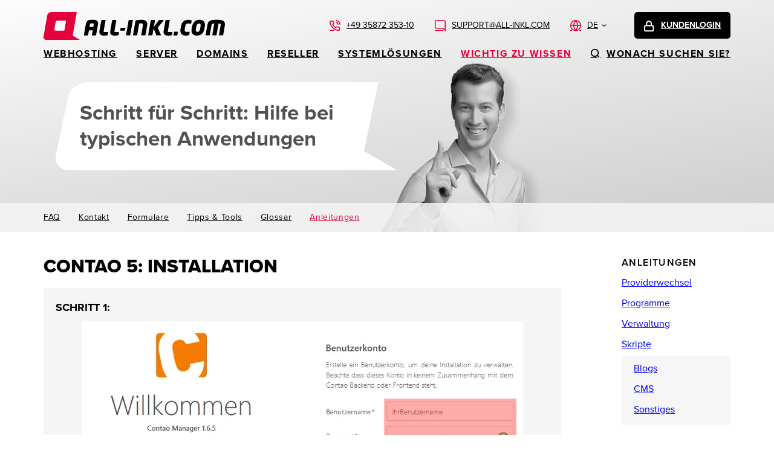

--- FILE ---
content_type: text/html; charset=UTF-8
request_url: https://all-inkl.com/wichtig/anleitungen/skripte/cms/contao-5/installation_542.html
body_size: 8153
content:
<!DOCTYPE html>
<html xmlns="http://www.w3.org/1999/xhtml" xml:lang="de" lang="de" prefix="og: https://ogp.me/ns#">
<head>
    <meta http-equiv="Content-Type" content="text/html; charset=UTF-8">
    <meta name="viewport" content="width=device-width, initial-scale=1.0">
    <title>Anleitungen, Skripte, CMS, Contao 5: Installation</title>
    <link rel="stylesheet" type="text/css" media="all" href="https://all-inkl.com/43f9557bb4835/css/fonts.css">
    <link rel="stylesheet" type="text/css" media="all" href="https://all-inkl.com/43f9557bb4835/css2/d07e59c928298ed6fcb83c008ebeeb0c.1765977613.css">
    <link rel="stylesheet" type="text/css" media="all" href="https://all-inkl.com/43f9557bb4835/css2/gp/wichtig.css">
    <link rel="stylesheet" href="https://all-inkl.com/43f9557bb4835/css/print.css"  type="text/css" media="print">
    <link rel="apple-touch-icon" sizes="180x180" href="https://all-inkl.com/images/apple-touch-icon.png" />
    <link rel="icon" type="image/png" sizes="32x32" href="https://all-inkl.com/images/favicon-32x32.png" />
    <link rel="icon" type="image/png" sizes="16x16" href="https://all-inkl.com/images/favicon-16x16.png" />
    <link rel="icon" href="https://all-inkl.com/images/favicon.svg"/>
    <link rel="shortcut icon" type="image/x-icon" href="https://all-inkl.com/favicon.ico">
    <meta name="theme-color" content="#ffffff">
    <link rel="canonical" href="https://all-inkl.com/wichtig/anleitungen/skripte/cms/contao-5/installation_542.html">
    <meta name="language" content="de">
    <meta name="description" content="ALL-INKL.COM - Anleitungen, Skripte, CMS, Contao 5: Installation">
    <meta name="robots" content="index, follow, noodp">
    <meta name="revisit-after" content="5 days">
    <meta name="page-topic" content="Webhosting,ISP">
    <meta name="audience" content="Alle">
    <meta name="author" content="René M&uuml;nnich">
    <meta name="publisher" content="ALL-INKL.COM - Neue Medien M&uuml;nnich">
    <meta name="copyright" content="ALL-INKL.COM Neue Medien M&uuml;nnich">
    <meta name="classification" content="Internet, Webhosting">
    <meta name="organization" content="ALL-INKL.COM - Neue Medien M&uuml;nnich">
    <meta name="allinkl-cf" content="c2VrPXdpY2h0aWcmb3Blbj1hbmxlaXR1bmdlbiZyZXc9ZmFx">
    <meta name="google-site-verification" content="1TDAbhHjJzwHUTjsYxG-eyut_aiX8ILMXjV3eNsD_U8">
    <meta property="og:title" content="Anleitungen, Skripte, CMS, Contao 5: Installation">
    <meta property="og:description" content="ALL-INKL.COM - Anleitungen, Skripte, CMS, Contao 5: Installation">
    <meta property="og:url" content="https://all-inkl.com/wichtig/anleitungen/skripte/cms/contao-5/installation_542.html">
    <meta property="og:image" content="https://all-inkl.com/images/all-inkl-logo.svg">    <script type='application/ld+json' nonce="3314004211">
    {
    "@context": "https://schema.org",
    "@type": "Organization",
    "url": "https://all-inkl.com",
    "logo": "https://all-inkl.com/images/all-inkl-logo.svg",
    "name": "Anleitungen, Skripte, CMS, Contao 5: Installation",
    "description": "ALL-INKL.COM - Anleitungen, Skripte, CMS, Contao 5: Installation",
    "address":{
    "@type": "PostalAddress",
    "streetAddress": "Hauptstraße 68",
    "addressLocality": "Friedersdorf",
    "addressCountry": "DE",
    "addressRegion": "Sachsen",
    "postalCode": "02742"
    },
    "contactPoint":{"@type": "ContactPoint",
    "telephone": "+49 35872 353-10"
    }
    }
</script><script nonce="3314004211">window.q=[];window.$=function(f){q.push(f)}</script>
</head>
<body><a href="#main-content" class="skip-link" rel="nofollow" tabindex="0">Zum Inhalt springen</a>
    <div id="page-wrapper"><!--lang--><header class="page-header" id="page-header">
    <ul class="header-nav">
        <li><a href="https://all-inkl.com/" title="all-inkl.com" class="logo-link">ALL-INKL.COM - Webhosting für Domains, Webspace und Server<svg xmlns="http://www.w3.org/2000/svg" width="300" height="46" viewBox="0 0 300 46">
                <g id="allinkl-logo" transform="translate(0 0)">
                    <path d="M299.99,20.25c0-6.11-4.32-7.48-12.99-7.48-9.59,0-14.63.34-16.21,9.3l-2.78,15.86c-.06.31.14.61.45.68.04,0,.09,0,.13,0h5.58c.39-.02.72-.3.79-.69l2.64-15.17c.62-3.5,1.51-3.81,4.8-3.81l-3.32,18.99c-.08.29.1.59.39.67.05,0,.1.02.15.02h5.62c.4,0,.74-.3.82-.69l3.32-18.99c2.67,0,3.63.31,3.63,2.1-.01.58-.08,1.15-.21,1.72l-2.64,15.17c-.09.28.06.57.34.66.06.02.12.03.17.02h5.58c.41,0,.75-.29.85-.69l2.54-14.49c.19-1.05.3-2.12.31-3.19M266.95,21.21c0-5.94-4.05-8.44-8.81-8.44-5.93,0-10.9,2.64-12.51,11.33l-.65,3.53c-.17.92-.26,1.85-.27,2.78,0,5.8,3.98,8.51,8.81,8.51,6.37,0,10.96-2.95,12.5-11.29l.65-3.53c.19-.95.28-1.92.28-2.89M259.85,21.97c-.02.72-.1,1.43-.24,2.13l-.65,3.53c-.68,3.67-1.95,5.15-4.35,5.15-1.85,0-2.81-.89-2.81-3.02.02-.71.1-1.43.24-2.13l.65-3.53c.68-3.68,1.95-5.19,4.35-5.19,1.85,0,2.81.93,2.81,3.06M245.01,14.01c0-.34-.27-.45-.65-.58-1.53-.46-3.13-.68-4.73-.65-6.48,0-10.9,2.68-12.47,11.33l-.65,3.53c-.17.92-.26,1.85-.28,2.78,0,5.67,3.8,8.51,8.91,8.51,1.64.03,3.28-.18,4.87-.62.58-.17.79-.31.86-.75l.79-4.39c0-.52-.17-.65-.51-.65-1.64.19-3.28.29-4.93.31-1.51,0-2.85-.52-2.85-3.09,0-.7.08-1.4.21-2.09l.65-3.53c.82-4.53,2.57-5.19,4.42-5.19,1.59.02,3.18.12,4.76.31.39.06.76-.22.82-.61v-.04l.79-4.39v-.19ZM222.17,33.06c0-.31-.22-.57-.53-.58h-5.02c-.41,0-.75.29-.85.69l-.82,4.77c0,.44.24.69.58.69h4.97c.4,0,.75-.29.85-.69l.82-4.77v-.1h0ZM213.12,33.54c0-.31-.23-.57-.53-.58h-5.6c-.99,0-1.41-.27-1.41-1.06,0-.22.03-.44.07-.65l3.05-17.44c0-.44-.2-.69-.55-.69h-5.58c-.41.01-.76.29-.86.69l-3.05,17.44c-.1.59-.16,1.18-.17,1.78,0,4.64,3.8,5.9,7.68,5.9,1.81,0,3.62-.13,5.41-.41.39,0,.73-.3.79-.69l.75-4.18v-.1h0ZM198.73,13.42c0-.21-.13-.31-.41-.31h-6.75c-.36.03-.68.24-.85.55l-8.29,10.81,1.89-10.71c0-.44-.24-.65-.59-.65h-5.58c-.39,0-.73.27-.82.65l-4.25,24.17c0,.44.24.69.59.69h5.58c.4-.02.73-.3.82-.69l1.92-11.12,4.36,11.23c.1.31.21.58.62.58h6.71c.27.03.51-.16.54-.42v-.06c0-.08-.03-.16-.07-.24l-5.28-12.09,9.66-11.94c.11-.13.18-.28.21-.45M171.53,19.98c0-5.49-3.7-7.21-9.7-7.21-1.47,0-5.72.31-7.54.58-1.65.24-2.23.65-2.54,2.5l-3.87,22.08c0,.44.21.69.55.69h5.62c.4,0,.74-.3.82-.69l3.32-19.02c1.09-.13,2.19-.18,3.29-.17,1.99,0,2.95.41,2.95,2.3-.02.58-.07,1.15-.17,1.72l-2.64,15.17c0,.44.17.69.51.69h5.65c.4,0,.74-.3.82-.69l2.64-15.17c.17-.92.26-1.85.27-2.78M147.1,13.11h-5.62c-.38,0-.71.28-.79.65l-4.25,24.17c-.08.29.09.59.38.67.05,0,.11.02.16.02h5.62c.41.03.78-.27.82-.69l4.25-24.17c.07-.28-.09-.57-.37-.64-.07-.02-.14-.02-.21-.01M135.38,26.44c0-.29-.22-.54-.51-.55h-6.68c-.38,0-.71.27-.79.65l-.62,3.5c0,.45.24.65.58.65h6.61c.38,0,.71-.27.79-.65l.62-3.5v-.1ZM124.79,33.54c.01-.31-.23-.57-.53-.58h-5.6c-.99,0-1.4-.27-1.4-1.06,0-.22.03-.44.07-.65l3.05-17.44c0-.44-.2-.69-.55-.69h-5.58c-.41.01-.76.29-.86.69l-3.05,17.44c-.1.59-.16,1.18-.17,1.78,0,4.64,3.8,5.9,7.67,5.9,1.81,0,3.62-.13,5.42-.41.39,0,.73-.3.79-.69l.75-4.18v-.11h0ZM106.91,33.54c.01-.31-.22-.57-.53-.58h-5.6c-1,0-1.41-.27-1.41-1.06,0-.22.03-.43.06-.65l3.05-17.44c0-.44-.2-.69-.54-.69h-5.58c-.41.01-.76.29-.86.69l-3.05,17.44c-.1.59-.16,1.18-.17,1.78,0,4.64,3.8,5.9,7.68,5.9,1.81,0,3.62-.13,5.41-.41.39,0,.73-.3.79-.69l.75-4.18v-.1h0ZM90.19,18.74c0-4.64-3.74-5.97-7.57-5.97h-2.64c-5.86,0-8.98,1.24-10.14,7.83l-3.05,17.34c-.07.34.03.69.55.69h5.62c.41.03.76-.28.79-.68h0l1.34-7.62h6.27l-1.34,7.62c-.09.28.07.57.34.66.06.02.11.03.17.02h5.58c.42.05.8-.24.85-.66v-.03l3.05-17.33c.1-.61.16-1.23.17-1.86M83.12,19.91c0,.23-.03.46-.07.69l-.72,4.05h-6.27l.72-4.05c.24-1.37.75-1.78,2.12-1.78h2.64c1.13,0,1.58.27,1.58,1.1" />
                    <path class="cls-2" d="M60.04,45.99H4.37c-2.3.11-4.26-1.67-4.36-3.98v-1.15L6.17,5.14C6.93,2.2,9.54.1,12.58,0h42.4l-6.68,38.99,11.74,7ZM34.3,30.44l2.74-15.88h-14.65c-1.05.03-1.95.75-2.21,1.77l-2.13,12.33v.4c.04.79.71,1.41,1.51,1.37h-.01s14.75.01,14.75.01Z" fill="#e4003a"/>
                    <path class="cls-1" d="M37.04,14.56l-2.74,15.88h-14.75.01c-.8.03-1.47-.59-1.51-1.38v-.4l2.13-12.33c.26-1.02,1.16-1.74,2.21-1.77h14.65Z" fill="#ffffff"/>
                </g>
            </svg>
        </a></li>
        <li class="header-nav-item" id="header-nav-phone">
            <a href="https://all-inkl.com/kontakt/" class="header-link phone-link" aria-label="Rufen Sie uns an: +49 35872 353-10">+49 35872 353-10</a>
        </li>
        <li class="header-nav-item" id="header-nav-kontakt">
            <a href="https://all-inkl.com/kontakt/" class="header-link contact-link" aria-label="Schreiben Sie uns: support@all-inkl.com">support@all-inkl.com</a>
        </li>
                <li class="header-nav-item" id="header-nav-language">
            <a href="#" class="header-link language-link" tabindex="0">de</a>
                        <div class="language-select default-layout" tabindex="0">
                                <div role="list-item"><a href="https://all-inkl.com/wichtig/anleitungen/skripte/cms/contao-5/installation_542.html">DE</a></div>

                                <div role="list-item"><a href="https://all-inkl.com/en/support/tutorials/scripts#anleitungen_scripts">EN</a></div>

                                <div role="list-item"><a href="https://all-inkl.com/fr/important/guides/">FR</a></div>

                                <div role="list-item"><a href="https://all-inkl.com/nl/tips/handleidingen/">NL</a></div>

                            </div>
        </li>        <li class="header-nav-item header-nav-login" id="header-nav-login">
            <a href="https://all-inkl.com/login/" class="login-link">Kundenlogin</a>
        </li>
        <li class="header-nav-menu">
            <label for="menue-mobile" class="main-nav-link" id="main-nav-link" tabindex="0">Hauptnavigation öffnen</label>
        </li>
    </ul>
    <nav class="page-nav" id="page-nav"><ul class="main-nav"><li><a href="https://all-inkl.com/webhosting/" class="main-nav-item">Webhosting</a>        <div class="nav-layer default-layout">
            <div class="submenue-box">
                <ul class="simple-nav"><li><a href="https://all-inkl.com/webhosting/">Tarifübersicht</a></li><li><a href="https://all-inkl.com/webhosting/paketvergleich/">Paketvergleich</a></li><li><a href="https://all-inkl.com/webhosting/domains/">Zusatzdomains</a></li><li><a href="https://all-inkl.com/webhosting/zusatzdienste/">Aufpreise</a></li><li><a href="https://all-inkl.com/webhosting/test-account/">Test-Account</a></li><li><a href="https://all-inkl.com/webhosting/software-installer/">Software</a></li><li><a href="https://all-inkl.com/webhosting/lets-encrypt-ssl-zertifikate/">SSL-Zertifikate</a></li></ul><div class="sub-teaser">Alles zu unseren Webhosting&minus;Angeboten</div>            </div>
        </div></li><li><a href="https://all-inkl.com/server/" class="main-nav-item">Server</a>        <div class="nav-layer default-layout">
            <div class="submenue-box">
                <ul class="simple-nav"><li><a href="https://all-inkl.com/server/">Tarifübersicht</a></li><li><a href="https://all-inkl.com/server/domains/">Domainpreise</a></li><li><a href="https://all-inkl.com/server/zusatzdienste/">Aufpreise</a></li></ul><div class="sub-teaser">Ihr eigener Server mit ALL&minus;INKL.COM</div>            </div>
        </div></li><li><a href="https://all-inkl.com/domains/" class="main-nav-item">Domains</a>        <div class="nav-layer default-layout">
            <div class="submenue-box">
                <ul class="simple-nav"><li><a href="https://all-inkl.com/domains/">Suchen &amp; Bestellen</a></li><li><a href="https://all-inkl.com/domains/preise/">Domainpreise</a></li><li><a href="https://all-inkl.com/domains/vorteile/">Ihre Vorteile</a></li><li><a href="https://all-inkl.com/domains/domain-umzug/">Domain-Umzug</a></li><li><a href="https://all-inkl.com/domains/neue-domains/">Neue Domains</a></li></ul><div class="sub-teaser">Finden Sie hier die passende Domain</div>            </div>
        </div></li><li><a href="https://all-inkl.com/reseller/" class="main-nav-item">Reseller</a>        <div class="nav-layer default-layout">
            <div class="submenue-box">
                <ul class="simple-nav"><li><a href="https://all-inkl.com/reseller/">Allgemeines</a></li><li><a href="https://all-inkl.com/reseller/tarife/">Tarife</a></li><li><a href="https://all-inkl.com/reseller/domains/">Domainpreise</a></li><li><a href="https://all-inkl.com/reseller/vertraege/">Verträge</a></li><li><a href="https://all-inkl.com/reseller/zusatzdienste/">Aufpreise</a></li></ul><div class="sub-teaser">Ihre Partnerschaft mit ALL&minus;INKL.COM</div>            </div>
        </div></li><li><a href="https://all-inkl.com/systemloesungen/" class="main-nav-item">Systemlösungen</a>        <div class="nav-layer default-layout">
            <div class="submenue-box">
                <ul class="simple-nav"><li><a href="https://all-inkl.com/systemloesungen/">Übersicht</a></li><li><a href="https://all-inkl.com/systemloesungen/vorteile/">Ihre Vorteile</a></li><li><a href="https://all-inkl.com/systemloesungen/produkte/">Produkte</a></li><li><a href="https://all-inkl.com/systemloesungen/angebotsanfrage/">Angebotsanfrage</a></li></ul><div class="sub-teaser">Die richtige Lösung für Ihr Business</div>            </div>
        </div></li><li><a href="https://all-inkl.com/wichtig/" class="main-nav-item main-nav-item-active">WICHTIG ZU WISSEN</a>        <div class="nav-layer default-layout">
            <div class="submenue-box">
                <ul class="simple-nav"><li><a href="https://all-inkl.com/wichtig/">FAQ</a></li><li><a href="https://all-inkl.com/kontakt/">Kontakt</a></li><li><a href="https://all-inkl.com/wichtig/formulare/">Formulare</a></li><li><a href="https://all-inkl.com/wichtig/tools/">Tipps &amp; Tools</a></li><li><a href="https://all-inkl.com/wichtig/glossar/">Glossar</a></li><li><a class="sub-nav-link-active" href="https://all-inkl.com/wichtig/anleitungen/">Anleitungen</a></li></ul><div class="sub-teaser">Hilfe, Lösungen und Service zu unserem Angebot</div>            </div>
        </div></li>    <li><a href="#" class="search-link" id="search-link">Wonach suchen sie?</a></li>
</ul></nav><input id="menue-mobile" type="checkbox" />
<div class="overlay" id="mobile-nav-overlay">
    <ul class="mobile-nav"><li><a href="https://all-inkl.com/webhosting/" class="mobile-nav-item">Webhosting</a>
                <ul class="mobile-nav-sub"><li><a class="mobile-nav-item" href="https://all-inkl.com/webhosting/">Tarifübersicht</a><ul class="mobile-nav-sub"><li><a class="mobile-nav-link-secondary" href="https://all-inkl.com/webhosting/privat/">Privat</a></li><li><a class="mobile-nav-link-secondary" href="https://all-inkl.com/webhosting/privatplus/">PrivatPlus</a></li><li><a class="mobile-nav-link-secondary" href="https://all-inkl.com/webhosting/premium/">Premium</a></li><li><a class="mobile-nav-link-secondary" href="https://all-inkl.com/webhosting/business/">Business</a></li></ul></li><li><a class="mobile-nav-item" href="https://all-inkl.com/webhosting/paketvergleich/">Paketvergleich</a></li><li><a class="mobile-nav-item" href="https://all-inkl.com/webhosting/domains/">Zusatzdomains</a></li><li><a class="mobile-nav-item" href="https://all-inkl.com/webhosting/zusatzdienste/">Aufpreise</a></li><li><a class="mobile-nav-item" href="https://all-inkl.com/webhosting/test-account/">Test-Account</a></li><li><a class="mobile-nav-item" href="https://all-inkl.com/webhosting/software-installer/">Software</a></li><li><a class="mobile-nav-item" href="https://all-inkl.com/webhosting/lets-encrypt-ssl-zertifikate/">SSL-Zertifikate</a></li>
                </ul>            </li><li><a href="https://all-inkl.com/server/" class="mobile-nav-item">Server</a>
                <ul class="mobile-nav-sub"><li><a class="mobile-nav-item" href="https://all-inkl.com/server/">Tarifübersicht</a><ul class="mobile-nav-sub"><li><a class="mobile-nav-link-secondary" href="https://all-inkl.com/server/server_l/">Server L</a></li><li><a class="mobile-nav-link-secondary" href="https://all-inkl.com/server/server_xl/">Server XL</a></li><li><a class="mobile-nav-link-secondary" href="https://all-inkl.com/server/server_xxl/">Server XXL</a></li><li><a class="mobile-nav-link-secondary" href="https://all-inkl.com/server/server_xxxl/">Server XXXL</a></li></ul></li><li><a class="mobile-nav-item" href="https://all-inkl.com/server/domains/">Domainpreise</a></li><li><a class="mobile-nav-item" href="https://all-inkl.com/server/zusatzdienste/">Aufpreise</a></li>
                </ul>            </li><li><a href="https://all-inkl.com/domains/" class="mobile-nav-item">Domains</a>
                <ul class="mobile-nav-sub"><li><a class="mobile-nav-item" href="https://all-inkl.com/domains/">Suchen &amp; Bestellen</a></li><li><a class="mobile-nav-item" href="https://all-inkl.com/domains/preise/">Domainpreise</a></li><li><a class="mobile-nav-item" href="https://all-inkl.com/domains/vorteile/">Ihre Vorteile</a></li><li><a class="mobile-nav-item" href="https://all-inkl.com/domains/domain-umzug/">Domain-Umzug</a></li><li><a class="mobile-nav-item" href="https://all-inkl.com/domains/neue-domains/">Neue Domains</a></li>
                </ul>            </li><li><a href="https://all-inkl.com/reseller/" class="mobile-nav-item">Reseller</a>
                <ul class="mobile-nav-sub"><li><a class="mobile-nav-item" href="https://all-inkl.com/reseller/">Allgemeines</a></li><li><a class="mobile-nav-item" href="https://all-inkl.com/reseller/tarife/">Tarife</a></li><li><a class="mobile-nav-item" href="https://all-inkl.com/reseller/domains/">Domainpreise</a></li><li><a class="mobile-nav-item" href="https://all-inkl.com/reseller/vertraege/">Verträge</a></li><li><a class="mobile-nav-item" href="https://all-inkl.com/reseller/zusatzdienste/">Aufpreise</a></li>
                </ul>            </li><li><a href="https://all-inkl.com/systemloesungen/" class="mobile-nav-item">Systemlösungen</a>
                <ul class="mobile-nav-sub"><li><a class="mobile-nav-item" href="https://all-inkl.com/systemloesungen/">Übersicht</a></li><li><a class="mobile-nav-item" href="https://all-inkl.com/systemloesungen/vorteile/">Ihre Vorteile</a></li><li><a class="mobile-nav-item" href="https://all-inkl.com/systemloesungen/produkte/">Produkte</a></li><li><a class="mobile-nav-item" href="https://all-inkl.com/systemloesungen/angebotsanfrage/">Angebotsanfrage</a></li>
                </ul>            </li><li><a href="https://all-inkl.com/wichtig/" class="mobile-nav-item active">WICHTIG ZU WISSEN</a>
                <ul class="mobile-nav-sub mobile-nav-sub-opened"><li><a class="mobile-nav-item" href="https://all-inkl.com/wichtig/">FAQ</a></li><li><a class="mobile-nav-item" href="https://all-inkl.com/kontakt/">Kontakt</a></li><li><a class="mobile-nav-item" href="https://all-inkl.com/wichtig/formulare/">Formulare</a></li><li><a class="mobile-nav-item" href="https://all-inkl.com/wichtig/tools/">Tipps &amp; Tools</a></li><li><a class="mobile-nav-item" href="https://all-inkl.com/wichtig/glossar/">Glossar</a></li><li><a class="mobile-nav-item active" href="https://all-inkl.com/wichtig/anleitungen/">Anleitungen</a></li>
                </ul>            </li>        <li><a href="#" class="search-link mobile-search-link">Wonach suchen sie?</a></li>
        <li><a href="https://all-inkl.com/login/" class="mobile-login-link" title="Zum Kundenlogin">Kundenlogin</a></li>
    </ul>

    <ul class="mobile-meta-nav">
        <li>
            <a href="https://all-inkl.com/impressum/">Impressum</a>
        </li>
        <li>
            <a href="https://all-inkl.com/datenschutzinformationen/">Datenschutzinformationen</a>
        </li>
    </ul>

    <ul class="mobile-contact-nav">
        <li>
            <a href="tel:+493587235310" class="phone-link mobile-nav-phone-link">+49 35872 353-10</a>
        </li>
        <li>
            <a href="https://all-inkl.com/kontakt/" class="contact-link mobile-nav-contact-link">support@all-inkl.com</a>
        </li>
    </ul>
</div></header><div class="stage claim-stage" id="claim-stage-wrapper">
    <div class="container">        <div class="claim-stage-wrapper">
            <div class="claim-stage-bubble">
                Schritt für Schritt: Hilfe bei typischen Anwendungen                <p class="claim-stage-subtitle"></p>
            </div>
            <img src="https://all-inkl.com/images/stages/glossary.webp" alt="Bild: glossary.webp" srcset="/images/stages/glossary.webp 1x, /images/stages/glossary@2x.webp 2x" class="claim-stage-image"  fetchpriority="high">
        </div></div>
</div>

<nav class="sub-nav-wrapper">
    <ul class="sub-nav"><li><a href="https://all-inkl.com/wichtig/" class="sub-nav-link">FAQ</a></li><li><a href="https://all-inkl.com/kontakt/" class="sub-nav-link">Kontakt</a></li><li><a href="https://all-inkl.com/wichtig/formulare/" class="sub-nav-link">Formulare</a></li><li><a href="https://all-inkl.com/wichtig/tools/" class="sub-nav-link">Tipps &amp; Tools</a></li><li><a href="https://all-inkl.com/wichtig/glossar/" class="sub-nav-link">Glossar</a></li><li><a href="https://all-inkl.com/wichtig/anleitungen/" class="sub-nav-link sub-nav-link-active">Anleitungen</a></li></ul>
</nav><main class="main-content" id="main-content"><section class="section-white content-with-aside" id="anleitung">
    <div class="content-column">
        <h1 class="guide-title">Contao 5: Installation</h1><div class="guide-step"><h2>Schritt 1:</h2><div class="guide-img"><img src="https://all-inkl.com/images/anleitungen/14808_de.webp" width="730" height="512" alt="Contao 5 - Installation, Bild 1"></div><div>
	Wenn Sie die <a class="ext-link" href="https://all-inkl.com/wichtig/anleitungen/skripte/cms/contao-5/vorbereitung_543.html" target="_blank">Anleitung zur Vorbereitung</a> durchgeführt haben, können Sie jetzt die Installation wie folgt aufrufen:</div>
<div>
	 </div>
<div>
	<em>www.ihredomain.de/contao-manager.phar.php</em></div>
<div>
	 </div>
<div>
	Beachten Sie, dass Sie das Verzeichnis <em>public</em>, das Sie per FTP angelegt haben, nicht mit angeben.<br />
	<br />
	Es öffnet sich nun der Contao Manager. Vergeben Sie einen beliebigen Benutzernamen und ein dazugehöriges Passwort. Klicken Sie auf <strong>Benutzerkonto erstellen</strong>, um fortzufahren.</div></div><div class="guide-step"><h2>Schritt 2:</h2><div class="guide-img"><img src="https://all-inkl.com/images/anleitungen/14814_de.webp" width="730" height="652" alt="Contao 5 - Vorbereitung, Bild 2"></div>Nach der Überprüfung klicken Sie auf <strong>Einrichtung</strong>.</div><div class="guide-step"><h2>Schritt 3:</h2><div class="guide-img"><img src="https://all-inkl.com/images/anleitungen/14810_de.webp" width="730" height="489" alt="Contao 5 - Vorbereitung, Bild 3"></div>Klicken Sie auf <strong>Los geht's</strong>.<br /></div><div class="guide-step"><h2>Schritt 4:</h2><div class="guide-img"><img src="https://all-inkl.com/images/anleitungen/14812_de.webp" width="730" height="568" alt="Contao 5 - Vorbereitung, Bild 4"></div>Klicken Sie auf <strong>Weiter</strong>.<br /></div><div class="guide-step"><h2>Schritt 5:</h2><div class="guide-img"><img src="https://all-inkl.com/images/anleitungen/14816_de.webp" width="730" height="611" alt="Contao 5 - Vorbereitung, Bild 5"></div>Wählen Sie die zu installierende Version von Contao aus und klicken Sie auf <strong>Installieren,&nbsp;</strong>um die Installation zu starten.<br /></div><div class="guide-step"><h2>Schritt 6:</h2><div class="guide-img"><img src="https://all-inkl.com/images/anleitungen/14818_de.webp" width="730" height="604" alt="Contao 5 - Vorbereitung, Bild 6"></div>Nach der Installation wird die Datenbank eingerichtet.<br />
<br />
Sie benötigen nun die Zugangsdaten der Datenbank, die Sie im <a class="ext-link" href="https://kas.all-inkl.com" target="_blank">KAS (technische Verwaltung)</a> angelegt haben.<br />
Geben Sie die Zugangsdaten in die passenden Felder ein und wählen Sie als <strong>Serverversion</strong> <em>MariaDB 10.2.7+</em> aus.<br />
<br />
Gehen Sie auf <strong>Speichern</strong>.</div><div class="guide-step"><h2>Schritt 7:</h2><div class="guide-img"><img src="https://all-inkl.com/images/anleitungen/14820_de.webp" width="730" height="466" alt="Contao 5 - Vorbereitung, Bild 7"></div>Um fortzufahren, klicken Sie auf <strong>Datenbank überprüfen</strong>.</div><div class="guide-step"><h2>Schritt 8:</h2><div class="guide-img"><img src="https://all-inkl.com/images/anleitungen/14822_de.webp" width="730" height="643" alt="Contao 5 - Vorbereitung, Bild 8"></div>Klicken Sie auf <strong>Ausführen.</strong><br /></div><div class="guide-step"><h2>Schritt 9:</h2><div class="guide-img"><img src="https://all-inkl.com/images/anleitungen/14804_de.webp" width="730" height="638" alt="Contao 5 - Vorbereitung, Bild 9"></div>Klicken Sie auf <strong>Bestätigen &amp; Schließen</strong>.<br /></div><div class="guide-step"><h2>Schritt 10:</h2><div class="guide-img"><img src="https://all-inkl.com/images/anleitungen/14802_de.webp" width="730" height="461" alt="Contao 5 - Vorbereitung, Bild 10"></div>Klicken Sie auf <strong>Weiter</strong>.<br /></div><div class="guide-step"><h2>Schritt 11:</h2><div class="guide-img"><img src="https://all-inkl.com/images/anleitungen/14806_de.webp" width="730" height="486" alt="Contao 5 - Vorbereitung, Bild 11"></div>Anschließend legen Sie ein Backend-Konto für Contao fest und klicken auf <strong>Konto hinzufügen</strong>.<br /></div><div class="guide-step"><h2>Schritt 12:</h2><div class="guide-img"><img src="https://all-inkl.com/images/anleitungen/14824_de.webp" width="730" height="627" alt="Contao 5 - Vorbereitung, Bild 12"></div>Herzlichen Glückwunsch, Sie haben Contao erfolgreich installiert.</div>
<section class="content anleitung-rating-box section-white" id="rating-box">
		<div class="rating-box-content" id="rating-box-content" title="Wie hilfreich fanden Sie diese Anleitung?">
	<div class="rating-title">Wie hilfreich fanden Sie diese Anleitung?</div>
	<div class="rating-stars ratable" id="rating-stars" data-hint-labels="schlecht,weniger gut,ausreichend,gut,hervorragend"></div>
	<input type="hidden" id="rating-id" value="542"/>
	</div>
	</section>
<div class="article-search-wrapper">
    <p class="smallest-headline">Support & FAQ durchsuchen</p>
    <form class="article-search-form" action="https://all-inkl.com/suche/" method="POST">
        <fieldset>
            <legend>Seitensuche</legend>
            <div class="article-search-form-grid">
                <div>
                    <div class="form-line">
                        <input type="search" name="search-word" class="form-input" placeholder="Suchbegriff eingeben" value="" />
                    </div>

                    <div class="form-line">
                        <span>
                            <input class="form-checkbox" id="article-search-title" type="checkbox" name="titelsuche" checked="checked" value="ja" disabled="disabled">
                            <label class="form-checkbox-label" for="article-search-title">in Titel</label>
                        </span>

                        <span>
                            <input class="form-checkbox" id="article-search-description" type="checkbox" name="textsuche" value="ja" checked="checked">
                            <label class="form-checkbox-label" for="article-search-description">in Beschreibung</label>
                        </span>
                    </div>
                </div>
                <input name="token" type="hidden" value="1434666c19db525080eca86c3a0e46b9727e4a544a89a6ac081fc0610bb7768f">
                <button class="button button-arrow">Jetzt suchen</button>
            </div>
        </fieldset>
    </form>
</div></div>
    <aside class="menu-column">    <h3 class="small-headline">Anleitungen</h3>
    <ul class="link-list anleitungen"><li><a href="https://all-inkl.com/wichtig/anleitungen/providerwechsel#anleitungen_providerwechsel">Providerwechsel</a></li><li><a href="https://all-inkl.com/wichtig/anleitungen/programme#anleitungen_programme">Programme</a></li><li><a href="https://all-inkl.com/wichtig/anleitungen/verwaltung#anleitungen_verwaltung">Verwaltung</a></li><li><a href="https://all-inkl.com/wichtig/anleitungen/skripte#anleitungen_skripte">Skripte</a><ul class="sub-items"><li><a href="https://all-inkl.com/wichtig/anleitungen/skripte#skripte_blog">Blogs</a></li><li><a href="https://all-inkl.com/wichtig/anleitungen/skripte#skripte_cms">CMS</a></li><li><a href="https://all-inkl.com/wichtig/anleitungen/skripte#skripte_sonstiges">Sonstiges</a></li></ul></li><li><a href="https://all-inkl.com/wichtig/anleitungen/datensicherung#anleitungen_datensicherung">Datensicherung</a></li><li><a href="https://all-inkl.com/wichtig/anleitungen/kas#anleitungen_kas">KAS</a></li><li><a href="https://all-inkl.com/wichtig/anleitungen/technik-stoerung#anleitungen_technik-stoerung">Technik-Störung</a></li><li><a href="https://all-inkl.com/wichtig/anleitungen/domainbestellung#anleitungen_domainbestellung">Domainbestellung</a></li><li><a href="https://all-inkl.com/wichtig/anleitungen/reseller#anleitungen_reseller">Reseller</a></li></ul>
    <div class="badge-server-location">Server-Standort Deutschland</div>
</aside>
</section>
</main>    </div><footer class="page-footer" id="page-footer">
    <nav class="footer-nav">
    <ul class="footer-row">
        <li class="footer-column">
            <a href="https://all-inkl.com/webhosting/" class="footer-column-title">Webhosting</a>
            <ul>
                <li><a href="https://all-inkl.com/webhosting/" class="footer-nav-link">Tarifübersicht</a></li>
                <li><a href="https://all-inkl.com/webhosting/paketvergleich/" class="footer-nav-link">Paketvergleich</a></li>
                <li><a href="https://all-inkl.com/webhosting/domains/" class="footer-nav-link">Zusatzdomains</a></li>
                <li><a href="https://all-inkl.com/webhosting/test-account/" class="footer-nav-link">Test-Account</a></li>
                <li><a href="https://all-inkl.com/partnerprogramm/" class="footer-nav-link">Partnerprogramm</a></li>
            </ul>
        </li>
        <li class="footer-column">
            <a href="https://all-inkl.com/server/" class="footer-column-title">Server</a>
            <ul>
                <li><a href="https://all-inkl.com/server/" class="footer-nav-link">Tarifübersicht</a></li>
                <li><a href="https://all-inkl.com/server/domains/" class="footer-nav-link">Domainpreise</a></li>
                <li><a href="https://all-inkl.com/server/zusatzdienste/" class="footer-nav-link">Zusatzdienste</a></li>
            </ul>
        </li>
        <li class="footer-column">
            <a href="https://all-inkl.com/domains/" class="footer-column-title">Domains</a>
            <ul>
                <li><a href="https://all-inkl.com/domains/" class="footer-nav-link">Suchen &amp; Bestellen</a></li>
                <li><a href="https://all-inkl.com/domains/preise/" class="footer-nav-link">Domainpreise</a></li>
                <li><a href="https://all-inkl.com/domains/vorteile/" class="footer-nav-link">Ihre Vorteile</a></li>
                <li><a href="https://all-inkl.com/domains/domain-umzug/" class="footer-nav-link">Domain-Umzug</a></li>
            </ul>
        </li>
        <li class="footer-column">
            <a href="https://all-inkl.com/reseller/" class="footer-column-title">Reseller</a>
            <ul>
                <li><a href="https://all-inkl.com/reseller/konditionen/" class="footer-nav-link">Konditionen</a></li>
                <li><a href="https://all-inkl.com/reseller/tarife/" class="footer-nav-link">Tarifübersicht</a></li>
                <li><a href="https://all-inkl.com/reseller/domains/" class="footer-nav-link">Domainpreise</a></li>
                <li><a href="https://all-inkl.com/reseller/vertraege/" class="footer-nav-link">Verträge</a></li>
            </ul>
        </li>
        <li class="footer-column">
            <a href="https://all-inkl.com/systemloesungen/" class="footer-column-title">Systemlösungen</a>
            <ul>
                <li><a href="https://all-inkl.com/systemloesungen/" class="footer-nav-link">Serversysteme</a></li>
                <li><a href="https://all-inkl.com/systemloesungen/vorteile/" class="footer-nav-link">Ihre Vorteile</a></li>
                <li><a href="https://all-inkl.com/systemloesungen/produkte/" class="footer-nav-link">Produkte</a></li>
                <li><a href="https://all-inkl.com/systemloesungen/angebotsanfrage/" class="footer-nav-link">Angebotsanfrage</a></li>
            </ul>
        </li>
        <li class="footer-column">
            <a href="https://all-inkl.com/wichtig/" class="footer-column-title">Support</a>
            <ul>
                <li><a href="https://all-inkl.com/wichtig/" class="footer-nav-link">FAQ</a></li>
                <li><a href="https://all-inkl.com/kontakt/" class="footer-nav-link">Kontakt</a></li>
                <li><a href="https://all-inkl.com/wichtig/formulare/" class="footer-nav-link">Formulare</a></li>
                <li><a href="https://all-inkl.com/wichtig/tools/" class="footer-nav-link">Tipps &amp; Tools</a></li>
                <li><a href="https://all-inkl.com/wichtig/glossar/" class="footer-nav-link">Glossar</a></li>
                <li><a href="https://all-inkl.com/wichtig/anleitungen/" class="footer-nav-link">Anleitungen</a></li>
                <li><a href="https://all-inkl.com/kuendigung/" class="footer-nav-link">Verträge kündigen</a></li>
            </ul>
        </li>
    </ul>
</nav>
<hr>
<div class="container">
    <div class="footer-contact">
        <ul class="footer-list">
            <li>ALL-INKL.COM</li>
            <li>Hauptstraße 68</li>
            <li>D-02742 Friedersdorf</li>
            <li>Fon +49 35872 353-10</li>
            <li>Fax +49 35872 353-30</li>
        </ul>
        <ul class="footer-list" id="meta-nav">
            <li><a href="https://all-inkl.com/unternehmen/">Unternehmen</a></li>
            <li><a href="https://all-inkl.com/info/auszeichnungen/">Auszeichnungen</a></li>
            <li><a href="https://all-inkl.com/presse/kontakt/">Presse</a></li>
            <li><a href="https://all-inkl.com/jobs/">Jobs</a></li>
            <li><a href="https://all-inkl.com/agb/">AGB</a></li>
            <li><a href="https://all-inkl.com/downloads/widerrufsbelehrung.pdf" target="_blank">Widerrufsbelehrung</a></li>
            <li><a href="https://all-inkl.com/datenschutzinformationen/">Datenschutzinformationen</a></li>
            <li><a href="https://all-inkl.com/impressum/">Impressum</a></li>
            <li><a href="#" id="location-settings" name="location-settings" data-dialog="location-settings">EN</a></li>
        </ul><a href="#" class="footer-nav-link" id="datenschutzeinstellungen" name="Datenschutzeinstellungen" data-dialog="ai-hinweis">Datenschutzeinstellungen</a>
    </div>
</div></footer>
<section class="search-overlay" id="search-overlay">
        <div class="search-overlay-container">
            <div class="search-overlay-close-wrapper">
                <a href="#" class="search-overlay-close" id="search-overlay-close" title="Suche schließen">Schließen</a>
            </div>
            <h2 class="large-headline">Wonach suchen Sie?</h2>
            <form class="search-layer-form" action="https://all-inkl.com/suche/" method="post">
                <fieldset>
                    <legend>Seitensuche</legend>
                    <label class="search-word-label">
                        <input type="search" name="search-word" id="search-word-input-overlay" class="search-word-input" placeholder="Suchbegriff eingeben">
                    </label>
                    <input name="token" type="hidden" value="c987546b8f52c7001e41b8492f3b7ae5d1fa1aeace26c3cbe0bfe91d5130fb18">
                    <button type="submit" class="button button-arrow">Jetzt suchen</button>
                </fieldset>
            </form>

            <div class="search-layer-row">
                <div class="search-layer-column">
                    <h2 class="search-layer-subheading">Häufig gestellte Fragen</h2>
                    <ul class="link-list link-list-large">
<li><a href="https://all-inkl.com/wichtig/faq/#supportmoeglichkeiten">Welche Supportmöglichkeiten stehen mir als Kunde zur Verfügung?</a></li>
<li><a href="https://all-inkl.com/wichtig/faq/#vertrag_freischaltcode_verloren">Wie bekomme ich einen neuen Freischaltcode?</a></li>
<li><a href="https://all-inkl.com/wichtig/faq/#domain_anlegen">Wie kann ich weitere Domains in meinen bestehenden Vertrag integrieren?</a></li>
<li><a href="https://all-inkl.com/wichtig/faq/#datenbankverwaltung">Wie verwalte ich die Datenbank?</a></li>
<li><a href="https://all-inkl.com/wichtig/faq/#emailadressen">Habe ich für jeden Domainnamen separate E-Mail-Adressen?</a></li></ul>
                </div>

                <div class="search-layer-column menu-column important-links">
                    <h2 class="small-headline">Wichtige Links</h2>
                    <ul class="link-list">
<li><a href="https://all-inkl.com/wichtig/faq/#faq_allgemein">Allgemeine Themen</a></li>
<li><a href="https://all-inkl.com/wichtig/faq/#faq_vertrag">Vertrag</a></li>
<li><a href="https://all-inkl.com/wichtig/faq/#faq_domain">Domain</a></li>
<li><a href="https://all-inkl.com/wichtig/faq/#faq_datenbank">Datenbanken</a></li>
<li><a href="https://all-inkl.com/wichtig/faq/#faq_e-mail">E-Mail</a></li>
<li><a href="https://all-inkl.com/wichtig/faq/#faq_software">Software</a></li></ul>
                </div>
            </div>
            <h2 class="search-layer-subheading">Tutorials</h2>
            <ul class="image-teaser-list">
                <li class="image-teaser">
                    <a href="https://all-inkl.com/wichtig/anleitungen/verwaltung/administration/administrationssysteme/welche-administrationssysteme-gibt-es_532.html" class="image-teaser-link" style="background-image:url('/images/mobiles-kas.png')">

                        <h3 class="image-teaser-heading">INDIVIDU&shy;ELLE ADMINIS&shy;TRATION</h3>

                        <p class="image-teaser-text">Direkte Loginoptionen in Ihren Vertrag, technische Verwaltung, E-Mail-Accounts usw.</p>
                    </a>
                </li>
                <li class="image-teaser">
                    <a href="https://all-inkl.com/wichtig/anleitungen/programme#programme_e-mail" class="image-teaser-link" style="background-image:url('/images/email-einrichten.png')">

                        <h3 class="image-teaser-heading">SO RICHTEN SIE IHRE E-MAIL EIN</h3>

                        <p class="image-teaser-text">Anleitungen für Thunderbird und viele weitere E-Mail-Programme finden Sie hier.</p>
                    </a>
                </li>
            </ul>
            <ul class="image-teaser-list">
                <li class="image-teaser">
                    <a href="https://all-inkl.com/wichtig/anleitungen/verwaltung/vertrag/vertragsbestellung/bestellung-mit-vorhandener-domain-kk-providerwechsel_489.html" class="image-teaser-link" style="background-image: -webkit-image-set(url('/images/teaser/Modell_2_280x280.png') 1x, url('/images/teaser/Modell_2_560x560.png') 2x)">
                        <h3 class="image-teaser-heading">BRINGEN SIE IHRE DOMAIN MIT</h3>

                        <p class="image-teaser-text">Bereits bei der Bestellung können Sie den Umzug für Ihre Domain angeben.</p>
                    </a>
                </li>
                <li class="image-teaser">
                    <a href="https://all-inkl.com/wichtig/anleitungen/verwaltung/vertrag/tarifwechsel/wechsel-innerhalb-der-webhosting-tarife_142.html" class="image-teaser-link" style="background-image: -webkit-image-set(url('/images/teaser/Modell_1_280x280_neu.png') 1x, url('/images/teaser/Modell_1_560x560_neu.png') 2x)">

                        <h3 class="image-teaser-heading">TARIF&shy;WECHSEL LEICHT GEMACHT</h3>

                        <p class="image-teaser-text">So können Sie jederzeit Ihren Webhostingtarif anpassen.</p>
                    </a>
                </li>
            </ul>
        </div>
</section>
<script src="https://all-inkl.com/43f9557bb4835/js/active-content.min.js" nonce="3314004211"></script>
<script src="https://all-inkl.com/43f9557bb4835/js/dialogbox.min.js"></script></body>
</html>
<!-- 10.10.0.20 - 20260123071305 - 293.683052063 -  -->

--- FILE ---
content_type: text/css; charset=utf-8
request_url: https://all-inkl.com/43f9557bb4835/css/fonts.css
body_size: 329
content:
@font-face{font-display:swap;font-family:ProximaNova;font-style:normal;font-weight:400;src:url(/43f9557bb4835/fonts/ProximaNova-Regular.eot);src:url("/43f9557bb4835/fonts/ProximaNova-Regular.eot?") format("eot"),url(/43f9557bb4835/fonts/ProximaNova-Regular.woff2) format("woff2"),url(/43f9557bb4835/fonts/ProximaNova-Regular.woff) format("woff"),url(/43f9557bb4835/fonts/ProximaNova-Regular.ttf) format("truetype");}@font-face{font-display:block;font-family:"webfont";
src:url("/43f9557bb4835/fonts/webfont_d80cf22f47eb00a9492512255ffdfd51.eot");src:url("/43f9557bb4835/fonts/webfont_d80cf22f47eb00a9492512255ffdfd51.eot?#iefix") format("embedded-opentype"),url("/43f9557bb4835/fonts/webfont_d80cf22f47eb00a9492512255ffdfd51.woff2") format("woff2"),url("/43f9557bb4835/fonts/webfont_d80cf22f47eb00a9492512255ffdfd51.woff") format("woff"),url("/43f9557bb4835/fonts/webfont_d80cf22f47eb00a9492512255ffdfd51.ttf") format("truetype"),
url("/43f9557bb4835/fonts/webfont_d80cf22f47eb00a9492512255ffdfd51.svg#webfont") format("svg");font-weight:normal;font-style:normal;}@font-face{font-display:swap;font-family:ProximaNova;font-style:italic;font-weight:400;src:url(/43f9557bb4835/fonts/ProximaNova-RegularIt.eot);src:url("/43f9557bb4835/fonts/ProximaNova-RegularIt.eot?") format("eot"),url(/43f9557bb4835/fonts/ProximaNova-RegularIt.woff2) format("woff2"),url(/43f9557bb4835/fonts/ProximaNova-RegularIt.woff) format("woff"),
url(/43f9557bb4835/fonts/ProximaNova-RegularIt.ttf) format("truetype");}@font-face{font-display:swap;font-family:ProximaNova;font-style:normal;font-weight:700;src:url(/43f9557bb4835/fonts/ProximaNova-Bold.eot);src:url("/43f9557bb4835/fonts/ProximaNova-Bold.eot?") format("eot"),url(/43f9557bb4835/fonts/ProximaNova-Bold.woff2) format("woff2"),url(/43f9557bb4835/fonts/ProximaNova-Bold.woff) format("woff"),url(/43f9557bb4835/fonts/ProximaNova-Bold.ttf) format("truetype");}@font-face{
font-display:swap;font-family:ProximaNova;font-style:italic;font-weight:700;src:url(/43f9557bb4835/fonts/ProximaNova-BoldIt.eot);src:url("/43f9557bb4835/fonts/ProximaNova-BoldIt.eot?") format("eot"),url(/43f9557bb4835/fonts/ProximaNova-BoldIt.woff2) format("woff2"),url(/43f9557bb4835/fonts/ProximaNova-BoldIt.woff) format("woff"),url(/43f9557bb4835/fonts/ProximaNova-BoldIt.ttf) format("truetype");}@font-face{font-display:auto;font-family:ProximaNova;font-style:normal;font-weight:900;
src:url(/43f9557bb4835/fonts/ProximaNova-Extrabld.eot);src:url("/43f9557bb4835/fonts/ProximaNova-Extrabld.eot?") format("eot"),url(/43f9557bb4835/fonts/ProximaNova-Extrabld.woff2) format("woff2"),url(/43f9557bb4835/fonts/ProximaNova-Extrabld.woff) format("woff"),url(/43f9557bb4835/fonts/ProximaNova-Extrabld.ttf) format("truetype");}@font-face{font-display:swap;font-family:ProximaNova;font-style:italic;font-weight:900;src:url(/43f9557bb4835/fonts/ProximaNova-ExtrabldIt.eot);
src:url("/43f9557bb4835/fonts/ProximaNova-ExtrabldIt.eot?") format("eot"),url(/43f9557bb4835/fonts/ProximaNova-ExtrabldIt.woff2) format("woff2"),url(/43f9557bb4835/fonts/ProximaNova-ExtrabldIt.woff) format("woff"),url(/43f9557bb4835/fonts/ProximaNova-ExtrabldIt.ttf) format("truetype");}@font-face{font-display:auto;font-family:ProximaNova;font-style:normal;font-weight:500;src:url(/43f9557bb4835/fonts/ProximaNova-Semibold.eot);
src:url("/43f9557bb4835/fonts/ProximaNova-Semibold.eot?") format("eot"),url(/43f9557bb4835/fonts/ProximaNova-Semibold.woff2) format("woff2"),url(/43f9557bb4835/fonts/ProximaNova-Semibold.woff) format("woff"),url(/43f9557bb4835/fonts/ProximaNova-Semibold.ttf) format("truetype");}@font-face{font-family:arial;src:local(Arial);size-adjust:91%;}

--- FILE ---
content_type: text/css; charset=utf-8
request_url: https://all-inkl.com/43f9557bb4835/css2/gp/wichtig.css
body_size: 4971
content:
.bl-dialog{border:none !important;border-radius:10px;-webkit-box-shadow:0 5px 6px rgba(135,135,135,0.06),0 5px 6px rgba(135,135,135,0.85);box-shadow:0 5px 6px rgba(135,135,135,0.06),0 5px 6px rgba(135,135,135,0.85);height:fit-content;min-height:415px;padding:0;overflow-y:auto;z-index:9999;}.dialog-box-fixed{position:fixed;margin:5% auto;left:0;right:0;}.bl-dialog > div:first-of-type(){ height:100%;}#dialog-header + div{max-height:calc(100vh - 150px);max-height:-webkit-calc(100vh - 150px);
overflow:auto;}#bl-dialog-close-button::before{display:inline-block;font-family:webfont;-moz-osx-font-smoothing:grayscale;-webkit-font-smoothing:antialiased;font-smoothing:antialiased;font-style:normal;font-weight:400;font-variant:normal;line-height:1;text-decoration:inherit;text-rendering:optimizeLegibility;text-transform:none;}#bl-dialog-close-button::before{font-size:21px;line-height:1;}#bl-dialog-close-button::before{ content:"\f10a";}#bl-dialog-close-button{color:#000;font:0/0 a;}
#bl-dialog-close-button{padding:10px;position:absolute;right:0;top:0;}#dialog-header{background:transparent linear-gradient(162deg,#fff 30%,#cbcbcb) 0 0 no-repeat padding-box;cursor:move;padding:10px 40px;}#dialog-header h4{font-size:2.4rem;margin:10px 0;}.ui-widget-overlay{background-color:rgba(102,102,102,0.85);height:100%;position:fixed;width:100%;z-index:9999;}#ai-hinweis{ width:800px;}#ai-hinweis > div{display:flex;flex-direction:column;height:100%;}#ai-hinweis h2{clear:both;font-size:2.1rem;margin:0;}#ai-hinweis .consent-header{box-sizing:content-box;cursor:move;font-size:1.4rem;height:46px;line-height:19px;padding-top:2rem;text-align:center;}#ai-hinweis .location-settings-container{margin-top:10px;font-size:.7em;padding:0 2rem;}#ai-hinweis .location-settings-container .column{ max-width:100%;}@media (min-width: 768px){
#ai-hinweis .location-settings-container .column{float:left;margin:0;}}#ai-hinweis .location-settings-container .column{ margin-top:10px;}#ai-hinweis .location-settings-container .introduction{ margin:0 0 10px;}#ai-hinweis .location-settings-container .form-label{display:inline-block;line-height:18px;text-transform:uppercase;margin:0 0 2px;}#ai-hinweis .location-settings-container .form-select{padding:4px 54px 4px 15px;font-size:1.4rem;margin-right:30px;line-height:30px;font-size:18px;}
#ai-hinweis .location-settings-container .country-select{padding:0;position:relative;width:450px;}#ai-hinweis .location-settings-container .country-select .select-box{cursor:pointer;padding:4px 15px;}#ai-hinweis .location-settings-container .country-select .countries{ display:none;}#ai-hinweis .location-settings-container .country-select [role='list-item'] a{background-repeat:no-repeat;padding-left:38px;line-height:30px;display:inline-block;font-size:18px;background-size:2.4rem;
background-position:4px;}#ai-hinweis .location-settings-container .country-select .countries{background:#fff;margin-top:0;position:absolute;width:100%;z-index:999;border:1px solid rgba(134,135,134,0.69);border-radius:5px;color:#000;line-height:22px;max-width:100%;padding:12px 0;-webkit-transition:.2s;transition:.2s;}#ai-hinweis .location-settings-container .country-select .countries a:hover,#ai-hinweis .location-settings-container .country-select .countries a:focus{ color:#E4003A;}
#ai-hinweis .location-settings-container .country-select .countries div[role='list-item']{overflow:hidden;display:block;padding:5px 15px;margin:2px 0;height:40px;}#ai-hinweis .location-settings-container .country-select .countries div[role='list-item'] a{ width:100%;}#ai-hinweis .location-settings-container .country-select .countries div[role='list-item'].selected,#ai-hinweis .location-settings-container .country-select .countries div[role='list-item']:focus,
#ai-hinweis .location-settings-container .country-select .countries div[role='list-item']:hover{ background-color:lightgray;}#ai-hinweis .location-settings-container .country-select .countries{-webkit-box-shadow:0 5px 6px rgba(135,135,135,0.06),0 5px 6px rgba(135,135,135,0.85);box-shadow:0 5px 6px rgba(135,135,135,0.06),0 5px 6px rgba(135,135,135,0.85);}#ai-hinweis .location-settings-container .select-active .options{border-top:0;display:block;margin-top:1px;position:absolute;max-height:400px;
overflow:auto;}#ai-hinweis .form-select{background:#fff;border:1px solid #c8c9cb;border-radius:5px;color:#000;line-height:22px;max-width:100%;padding:12px 20px 14px;-webkit-transition:.2s;transition:.2s;vertical-align:top;}#ai-hinweis .form-select:focus,#ai-hinweis .select-active,#ai-hinweis .select-active .options{ border:1px solid #868786;}@media (min-width: 576px){#ai-hinweis .form-input:focus:invalid,#ai-hinweis .form-select:focus:invalid{ border:1px solid rgba(226,0,61,0.85);}}
@media (max-width: 576px){#ai-hinweis .form-select:focus:invalid{ border:1px solid rgba(226,0,61,0.85);}}#ai-hinweis .form-select{background:#fff url("/images/chevron-down.svg") no-repeat;background-position:center right 20px;background-size:18px;padding-right:50px;}#ai-hinweis .form-select option{cursor:pointer;font-size:1.6rem;line-height:1.25;}#ai-hinweis .form-select option:disabled{color:#666;font-style:italic;}.location-settings-container::after{content:"";clear:both;display:table;}
#ai-hinweis .cookie-consent{clear:both;font-size:.7em;margin:20px 0;max-height:410px;padding:0 2rem;overflow-x:auto;flex:1 1 auto;}#ai-hinweis .cookie-consent > div button{font-family:helvetica,arial,tahoma,verdana,sans-serif;cursor:pointer;font-weight:bold;color:#3b3838;padding:1.2em 2em;overflow:visible;display:inline-block;margin:0.8em 0 0 0;border-radius:.6em;border:0;width:31%;text-align:center;}#ai-hinweis .cookie-consent > div button.grey{ background:#EAEAEA;}
#ai-hinweis .cookie-consent > div button.red{background:#D61539;color:#ffffff;}#ai-hinweis .cookie-consent > div button#policy_notwendig{ background-image:url('/css/dialog-box/images/no.svg');}#ai-hinweis .cookie-consent > div button:nth-child(2){ margin:0 1.2em;}#ai-hinweis .cookie-consent > div button:hover,#ai-hinweis .cookie-consent > div button:focus{-webkit-box-shadow:rgba(0,0,0,0.4) 0 0 0.3em;-moz-box-shadow:rgba(0,0,0,0.4) 0 0 0.3em;box-shadow:rgba(0,0,0,0.4) 0 0 0.3em;}
#ai-hinweis div.info{font-size:.7em;margin:1em;padding:0 2rem;text-align:right;}#cookie_details{display:none;background-color:rgba(0,0,0,0.05);padding:.8em;margin-top:1em;}#ai-hinweis .close-button::before{font-size:1rem;margin:10px;}@media all and (max-width: 768px){#ai-hinweis{height:100vh;max-height:calc(100vh - 40px);max-height:-webkit-calc(100vh - 40px);width:calc(100% - 40px);width:-webkit-calc(100% - 40px);}#ai-hinweis > div{height:100%;display:flex;flex-direction:column;}
#ai-hinweis .cookie-consent{display:flex;flex-direction:column;height:80%;}#ai-hinweis .cookie-consent > div:nth-child(1){height:auto;width:100%;overflow-x:hidden;overflow-y:auto;}#ai-hinweis .cookie-consent > div:nth-child(2){flex:1 0 auto;overflow:auto;width:100%;}#ai-hinweis .cookie-consent > div button,#ai-hinweis .cookie-consent > div button:nth-child(2){display:block;width:100%;margin:1.2em 0 0 0;}#ai-hinweis > div center{ display:grid;}#ai-hinweis #policy_notwendig{ order:2;}
#ai-hinweis #policy_info{ order:3;}#ai-hinweis #policy_alle{ order:1;}}#header-nav-language{position:relative;text-align:center;text-transform:uppercase;}#header-nav-language .header-link{background:url("/images/chevron-down.svg") no-repeat;background-position:center right 12px;background-size:8px;padding-right:26px;}@media (max-width: 420px){#header-nav-language .header-link{background-position:center right 2px;padding-right:12px;margin-right:-2px;}.header-link::before{ margin-right:5px;}}.language-select{background:#f5f5f5;display:none;padding:2px 0;top:100px;
z-index:999;}.language-select div{font-size:14px;font-weight:500;letter-spacing:1.4px;line-height:2.14286;overflow:hidden;text-transform:uppercase;white-space:nowrap;}.lang-select-visible{ display:block;}#chk-lang-select{ display:none;}#chk-lang-select:checked ~ .lang-select{ display:block;}.language-select.default-layout{background-image:url(/images/bubble-right.svg);background-position:bottom;background-repeat:no-repeat;background-size:100% auto;border:0 0 2px 0 solid #f5f5f5d9;
margin-top:10px;position:absolute;padding-bottom:24px;top:100%;width:100%;}.language-select.default-layout a:hover,.language-select.default-layout a:focus{ color:red;}.language-select.default-layout{-webkit-box-shadow:0 5px 6px rgba(135,135,135,0.06),0 5px 6px rgba(135,135,135,0.85);box-shadow:0 5px 6px rgba(135,135,135,0.06),0 5px 6px rgba(135,135,135,0.85);}#footer-nav-language{position:relative;text-align:center;}.language-select-footer{background:#FFF;display:none;padding:2px 0 20px;
z-index:999;}.language-select-footer div{font-size:14px;font-weight:600;color:#333;overflow:hidden;white-space:nowrap;}.language-select-footer h4{font-weight:bold;font-size:1.4rem;letter-spacing:0.14px;margin-bottom:10px;text-transform:uppercase;}.language-select-footer.default-layout{position:absolute;bottom:30px;right:0;width:340px;}.language-select-footer.default-layout a:hover,.language-select-footer.default-layout a:focus{ color:#E4003A;}
.language-select-footer.default-layout div[role='list-item']{border-radius:5px;height:36px;margin:2px 20px;overflow:hidden;}.language-select-footer.default-layout div[role='list-item'].selected > div,.language-select-footer.default-layout div[role='list-item']:hover > div{ background-color:#F5F5F5;}.language-select-footer.default-layout{-webkit-box-shadow:0 5px 6px rgba(135,135,135,0.06),0 5px 6px rgba(135,135,135,0.85);box-shadow:0 5px 6px rgba(135,135,135,0.06),
0 5px 6px rgba(135,135,135,0.85);}#chk-lang-select:checked ~ .language-select-footer{ display:block;}.language-select-footer .country-lang{font-size:1.3rem;overflow:hidden;padding:5px 10px 5px 0;text-align:right;text-transform:uppercase;}.language-select-footer .country-lang a{margin:0 4px;text-decoration:none;}.language-select-footer .country-lang .selected,.language-select-footer .country-lang a:hover{ color:#E4003A;}.language-select-footer .country-name{float:left;padding:5px 0 5px 10px;
text-align:left;width:50%;}.language-select-footer .country-name img{position:absolute;margin-top:4px;width:19px;}.language-select-footer .country-name span{ padding-left:30px;}#wichtig-formulare hr{border:1px solid #c8c9cb;margin-bottom:30px;}h2.headline-kicker{ font-weight:normal;}.mail-config-search-form{background:#F2F2F2;border-radius:5px;display:-webkit-box;display:-ms-flexbox;display:flex;-webkit-box-orient:vertical;-webkit-box-direction:normal;-ms-flex-direction:column;flex-direction:column;-webkit-box-flex:1;-ms-flex-positive:1;flex-grow:1;gap:10px;margin-bottom:10px;padding:20px 40px 10px;width:100%;}.mail-config-search-form button,.mail-config-search-form .form-input{ margin-bottom:10px;}@media (max-width: 768px){.mail-config-search-form button{
text-align:center;width:100%;}}@media (min-width: 768px){.mail-config-search-form label{font-size:2rem;line-height:1.45;}}@media (min-width: 992px){.mail-config-search-form fieldset{-webkit-box-align:center;-ms-flex-align:center;align-items:center;display:-webkit-box;display:-ms-flexbox;display:flex;-webkit-box-orient:horizontal;-webkit-box-direction:normal;-ms-flex-direction:row;flex-direction:row;-ms-flex-wrap:wrap;flex-wrap:wrap;gap:5px;-webkit-box-pack:justify;-ms-flex-pack:justify;
justify-content:space-between;}.mail-config-search-form fieldset{-ms-flex-wrap:nowrap;flex-wrap:nowrap;gap:15px;}}.settings-label{display:block;float:left;padding-right:3em;width:210px;}.settings-label + div{margin-bottom:1rem;min-width:300px;overflow:hidden;}.form-group{-webkit-box-align:center;-ms-flex-align:center;align-items:center;display:-webkit-box;display:-ms-flexbox;display:flex;-webkit-box-orient:vertical;-webkit-box-direction:normal;-ms-flex-direction:column;flex-direction:column;margin-bottom:20px;}@media (min-width: 768px){.form-group{-webkit-box-orient:horizontal;-webkit-box-direction:normal;-ms-flex-direction:row;flex-direction:row;}}.form-input,.form-textarea,.form-select{background:#fff;border:1px solid #c8c9cb;border-radius:5px;
color:#000;line-height:22px;max-width:100%;padding:12px 20px 14px;-webkit-transition:.2s;transition:.2s;vertical-align:top;}.form-input:focus,.form-textarea:focus,.form-select:focus{ border:1px solid #868786;}@media (min-width: 576px){.form-input:focus:invalid,.form-select:focus:invalid{ border:1px solid rgba(226,0,61,0.85);}}@media (max-width: 576px){.form-input:focus:invalid,.form-textarea:focus:invalid,.form-select:focus:invalid{ border:1px solid rgba(226,0,61,0.85);}}.form-select{
background:#fff url("/images/chevron-down.svg") no-repeat;background-position:center right 20px;background-size:18px;padding-right:50px;}.form-select option{cursor:pointer;font-size:1.6rem;line-height:1.25;}.form-select option:disabled{color:#666;font-style:italic;}.form-navigation{-webkit-box-align:start;-ms-flex-align:start;align-items:flex-start;display:-webkit-box;display:-ms-flexbox;display:flex;-webkit-box-orient:vertical;-webkit-box-direction:reverse;-ms-flex-direction:column-reverse;
flex-direction:column-reverse;-webkit-box-pack:justify;-ms-flex-pack:justify;justify-content:space-between;margin-top:40px;}.form-navigation .button-primary{ margin-bottom:10px;}@media (min-width: 576px){.form-navigation .button-primary{ margin-bottom:0;}}@media (min-width: 576px){.form-navigation{-webkit-box-orient:horizontal;-webkit-box-direction:normal;-ms-flex-direction:row;flex-direction:row;}}.form-checkbox + label{display:inline-block;color:#333;position:relative;padding-left:40px;}
.form-checkbox + label::before{background-color:#fff;border-radius:5px;border:1px solid #c8c9cb;color:#fff;display:inline-block;font-size:20px;left:0;line-height:25px;padding-top:3px;position:absolute;text-align:center;top:-1px;-webkit-transition:.2s;transition:.2s;vertical-align:middle;width:30px;}.form-checkbox:hover + label::before,.form-checkbox:focus + label::before{ color:#c8c9cb;}.form-checkbox:checked + label::before{ color:#e4003a;}.form-checkbox:disabled + label::before
{ background:#f5f5f5;}.form-radio-label{font-size:2.2rem;line-height:1.22727;margin-bottom:10px;}.radio-row{display:-webkit-box;display:-ms-flexbox;display:flex;gap:20px;}.form-radio{-webkit-appearance:none;-moz-appearance:none;appearance:none;background-color:#fff;border-radius:50%;border:1px solid #c8c9cb;color:#fff;display:inline-block;font-size:20px;height:30px;line-height:30px;margin-right:5px;text-align:center;-webkit-transition:.2s;transition:.2s;vertical-align:middle;width:30px;}
.form-radio::before{border-radius:50%;-webkit-box-shadow:inset 8px 8px #868786;box-shadow:inset 8px 8px #868786;content:"";display:inline-block;height:8px;position:relative;top:-4px;-webkit-transform:scale(0);-ms-transform:scale(0);transform:scale(0);-webkit-transition:.2s;transition:.2s;width:8px;}.form-radio:focus{ border-color:#868786;}.form-radio:focus::before,.form-radio:hover::before{-webkit-transform:scale(1);-ms-transform:scale(1);transform:scale(1);}.form-radio:checked::before{
-webkit-box-shadow:inset 8px 8px #e4003a;box-shadow:inset 8px 8px #e4003a;-webkit-transform:scale(1);-ms-transform:scale(1);transform:scale(1);}.address-form legend{display:block;margin-bottom:30px;}.address-form .checkbox-row{ margin-bottom:40px;}.address-form .form-line{margin-bottom:10px;max-width:655px;}@media (min-width: 576px){.address-form .form-line{-webkit-box-align:center;-ms-flex-align:center;align-items:center;display:-webkit-box;display:-ms-flexbox;display:flex;}}
.address-form .form-line-indented{ max-width:655px;}@media (min-width: 576px){.address-form .form-line-indented{ padding-left:190px;}}.address-form .form-input,.address-form .form-textarea,.address-form .form-select{-webkit-box-flex:1;-ms-flex-positive:1;flex-grow:1;margin-bottom:10px;max-width:465px;overflow:hidden;width:100%;}.address-form .form-label{display:block;-ms-flex-negative:0;flex-shrink:0;margin-bottom:10px;}@media (min-width: 576px){.address-form .form-label{padding-right:16px;
width:190px;}}@media (min-width: 420px){.address-form .form-input-zip{margin-right:10px;width:35%;}}@media (min-width: 768px){.address-form .form-input-zip{margin-right:20px;width:25%;}}@media (min-width: 420px){.address-form .form-input-city{width:-webkit-calc(65% - 10px);width:calc(65% - 10px);}}@media (min-width: 768px){.address-form .form-input-city{width:-webkit-calc(75% - 20px);width:calc(75% - 20px);}}@media (min-width: 420px){.fields-zip-city{display:-webkit-box;display:-ms-flexbox;
display:flex;}}@media (min-width: 576px){.order-form .form-line{-webkit-box-align:center;-ms-flex-align:center;align-items:center;display:-webkit-box;display:-ms-flexbox;display:flex;}}.order-form .form-line{margin-bottom:10px;max-width:655px;}@media (min-width: 576px){.order-form .form-label{padding-right:16px;width:190px;}}.order-form .form-label{display:block;-ms-flex-negative:0;flex-shrink:0;margin-bottom:10px;}.order-form .form-input,.order-form .form-textarea,.order-form .form-select{
-webkit-box-flex:1;-ms-flex-positive:1;flex-grow:1;margin-bottom:10px;max-width:465px;overflow:hidden;width:100%;}.validation-list{ margin-bottom:20px;}.validation-list li{ margin-bottom:5px;}.validation-list .invalid{ color:#f00;}.validation-list .valid{ color:#2cbb2c;}.validation-list-icons li{padding-left:30px;position:relative;}.validation-list-icons li::before{left:0;position:absolute;top:5px;}.password-notice{color:#333;margin-bottom:0;}.password-notice-small{font-size:1.6rem;
line-height:1.625;margin-bottom:20px;}.form-input.error,.form-checkbox.error,.form-checkbox.error + label::before,.form-select.error{ border-color:#E2003D;}.form-disabled{opacity:0.4;-webkit-transition:.2s;transition:.2s;}.address-form .form-input-captcha{margin-right:10px;text-transform:uppercase;width:120px;}.rating-average{ vertical-align:middle;}.rating-box-content{border-bottom:1px solid #e8e8e8;margin-bottom:40px;padding-bottom:30px;}.rating-comment{border-top:1px solid #e8e8e8;margin:30px 0;padding-top:20px;}.rating-message-ok{color:#2cbb2c;font-size:2.2rem;line-height:1.22727;margin-bottom:20px;text-align:center;}.rating-message-error{color:#E2003D;margin:0 0 20px;}.rating-box-content{ margin-top:50px;}.rating-stars{display:-webkit-box;display:-ms-flexbox;display:flex;-webkit-box-pack:center;
-ms-flex-pack:center;justify-content:center;gap:10px;}.rating-star{color:#868786;cursor:default;font-size:30px;line-height:1;}.ratable .rating-star{ cursor:pointer;}.rating-star.rating-star-full{ color:#e4003a;}.rating-star.rating-star-half{ position:relative;}.rating-star.rating-star-half > span{left:0;position:absolute;top:0;color:#e4003a;width:50%;overflow:hidden;}.rating-title{font-size:2.2rem;line-height:1.22727;margin-bottom:1rem;text-align:center;}.sr-only{position:absolute;
margin:-1px 0 0 -1px;padding:0;display:block;width:1px;height:1px;font-size:1px;line-height:1px;overflow:hidden;clip:rect(0,0,0,0);border:0;outline:0;}.article-search-form-grid{-webkit-box-align:start;-ms-flex-align:start;align-items:flex-start;display:-webkit-box;display:-ms-flexbox;display:flex;-ms-flex-wrap:wrap;flex-wrap:wrap;gap:20px;-webkit-box-pack:justify;-ms-flex-pack:justify;justify-content:space-between;max-width:700px;}.article-search-form-grid > div{min-width:240px;width:-webkit-calc(100% - 240px);width:calc(100% - 240px);}@media (min-width: 400px){.article-search-form-grid .button{ width:220px;}}.article-search-wrapper{
background:#f5f5f5;padding:25px 30px;}.article-search-wrapper .smallest-headline{ margin-bottom:20px;}.article-search-wrapper .form-line{display:-webkit-box;display:-ms-flexbox;display:flex;-ms-flex-wrap:wrap;flex-wrap:wrap;gap:20px;margin-bottom:20px;}.article-search-wrapper .form-input{max-width:100%;width:100%;min-width:240px;}.guide-list{ margin-bottom:20px;}.guide-list li{ margin-bottom:5px;}.guide-list a{color:#e4003a;font-size:1.6rem;line-height:1.375;}.guide-list a:focus,.guide-list a:hover{ text-decoration:underline;}.sub-items{margin-top:1rem;padding:10px 20px 2px;background:rgba(245,245,245,0.85) 0 0 no-repeat padding-box;}.link-list .active-link{ color:#e4003a;}h1.guide-title{ font-size:3.1rem;}.guide-step{background:#f5f5f5;margin-bottom:50px;overflow-x:auto;padding:20px;}.guide-step h2{color:#000;
font-size:1.8rem;font-weight:bold;line-height:1.44444;margin-bottom:10px;}.guide-step .ext-link{ color:#e4003a;}.guide-step .bulletlink{ color:#e4003a;}.guide-img{text-align:center;margin-bottom:10px;}#anleitung font[color="#ff0000"]{ color:#ff0000;}#anleitung .rotfett{color:#ff0000;font-weight:bold;}#anleitung .gruen{background-color:#fff;border:1px dotted #ccc;color:#005E00;display:block;padding:5px;}#anleitung .tbl-head{background:#666;color:#fff;}#anleitung table{margin-bottom:20px;
min-width:700px;table-layout:fixed;width:100%;}#anleitung table td{padding:14px 20px;line-height:22px;}#anl1eitung table th{padding:14px 20px;text-align:left;line-height:22px;}#kontakt{ width:100%;}.kontakt-row{display:-ms-flexbox;display:flex;flex-wrap:wrap;}.kontakt-column{ margin-bottom:3rem;}.kontakt-row .tab60{display:block;float:left;}.kontakt-row .tab60::after{content:"";display:block;padding-left:6em;}.kontakt-column{flex:1 0 auto;padding:20px 0 0;width:290px;}.kontakt-column .phone{display:inline-block;margin-left:10px;width:150px;}.kontakt-formular{ padding-top:20px;}@media (min-width: 576px),print{.kontakt-column{display:-ms-flexbox;display:flex;
-ms-flex-direction:column;flex-direction:column;-ms-flex-pack:justify;}}@media (min-width: 768px),print{.kontakt-column{ margin:0 20px 20px;}.kontakt-row{ margin:0 -20px;}}@media (min-width: 992px),print{.kontakt-row hr{ margin-right:20px;}#kontakt hr{border:1px solid #c8c9cb;margin-bottom:20px;}}.collapsible.faq .collapsible-content{ counter-reset:subsection;}.collapsible.faq .collapsible-content a + h3::before{counter-increment:subsection;content:counter(subsection) ".) ";}.collapsible.faq .faq-text{ margin-bottom:20px;}.rotfett{color:#ff0000;font-weight:bold;}.glossary-nav-wrapper{background:#fff;position:-webkit-sticky;position:sticky;top:0;z-index:1;}.glossary-nav{border-bottom:1px solid #c8c9cb;display:-webkit-box;display:-ms-flexbox;display:flex;-ms-flex-wrap:wrap;flex-wrap:wrap;-webkit-box-pack:left;-ms-flex-pack:left;justify-content:left;margin-bottom:50px;padding:13px 0;}.glossary-nav a{color:#333;display:block;line-height:30px;text-align:center;vertical-align:middle;width:30px;}.glossary-nav a:focus,.glossary-nav a:hover,
.glossary-nav a:active{background:#e4003a;color:#fff;}.glossary-list{color:#000;margin-bottom:30px;}.glossary-list dt{font-size:2.2rem;font-weight:500;line-height:1.27273;margin:20px 0 10px;text-transform:uppercase;}.glossary-list dt[id]{padding-top:125px;position:relative;top:-125px;margin-bottom:-105px;}.glossary-list dt a[name]{padding-top:38px;top:-38px;position:relative;}.glossary-list dt a[id]:not(href){display:inline-block;top:0;padding-top:0;position:absolute;}.glossary-list dd{
border-bottom:1px solid #eaeaea;font-size:1.6rem;line-height:1.375;padding-bottom:20px;}@media (min-width: 380px){.glossary-list dt[id]{padding-top:95px;top:-95px;margin-bottom:-75px;}}@media (min-width: 762px){.glossary-list dt[id]{padding-top:65px;top:-65px;margin-bottom:-45px;}}@media (min-width: 768px){.glossary-nav{-webkit-box-pack:justify;-ms-flex-pack:justify;justify-content:space-between;}.glossary-nav li{-webkit-box-flex:1;-ms-flex:1 1 0px;flex:1 1 0;}}.htaccess-generator-form .container-scrollable > *{ min-width:460px;}.htaccess-generator-form legend{display:block;margin-bottom:30px;position:relative;top:40px;}.htaccess-generator-form fieldset{background:#f5f5f5;padding:50px 20px 40px;border-radius:1rem;}.htaccess-generator-form .checkbox-row{ margin-bottom:40px;}.htaccess-generator-form .form-line-small{display:flex;margin-bottom:10px;white-space:nowrap;}.htaccess-generator-form .form-line-small > *{ overflow:hidden;}
.htaccess-generator-form .form-line{ margin-bottom:10px;}@media (min-width: 576px){.htaccess-generator-form .form-line{-webkit-box-align:center;-ms-flex-align:center;align-items:top;display:-webkit-box;display:-ms-flexbox;display:flex;}}.htaccess-generator-form .form-line-indented{ max-width:655px;}@media (min-width: 576px){.htaccess-generator-form .form-line-indented{ padding-left:190px;}}.htaccess-generator-form .form-input,.htaccess-generator-form .form-textarea,
.htaccess-generator-form .form-select{-webkit-box-flex:1;-ms-flex-positive:1;flex-grow:1;margin-bottom:10px;overflow:hidden;width:100%;}.htaccess-generator-form .form-input-column{margin-bottom:10px;overflow:hidden;width:100%;}.htaccess-generator-form .form-input-column .form-input{ margin:0;}.htaccess-generator-form .form-label{display:block;-ms-flex-negative:0;flex-shrink:0;margin-bottom:10px;}.htaccess-generator-form .form-opt-row{align-items:center;display:flex;height:40px;line-height:25px;
margin:0 0 10px;white-space:nowrap;overflow:visible;}.htaccess-generator-form .form-opt-row .form-input,.htaccess-generator-form .form-line-small .form-input{flex-grow:0;max-width:100%;padding:5px 20px;vertical-align:middle;width:auto;}.htaccess-generator-form .form-opt-row label,.htaccess-generator-form .form-line-small label{ margin-right:10px;}.htaccess-generator-form .form-line-small label{ width:112px;}@media (min-width: 576px){.htaccess-generator-form .form-label{padding-right:16px;
width:350px;}.htaccess-generator-form .container-scrollable > *{ min-width:800px;}}#authcode-request-dialog{font-size:14px;line-height:20px;max-width:100%;padding-bottom:38px;width:572px;}#authcode-request-dialog h2{font-size:1.89rem;font-weight:bold;}#authcode-request-dialog section{color:#868786;height:300px;overflow-y:scroll;padding:20px 40px;}.authcode-request-form legend{display:block;margin-bottom:30px;}.authcode-request-form hr{border:1px solid #c8c9cb;margin:0 0 20px;}.authcode-request-form .checkbox-row{ margin-bottom:40px;}.authcode-request-form .form-line
{ margin-bottom:10px;}.authcode-request-form .form-input,.authcode-request-form .form-textarea,.authcode-request-form .form-select{-webkit-box-flex:1;-ms-flex-positive:1;flex-grow:1;margin-bottom:10px;overflow:hidden;width:100%;}.authcode-request-form textarea.content-location{ min-height:220px;}.authcode-request-form .form-textarea{min-height:108px;height:fit-content;resize:vertical;overflow-y:auto;}.authcode-request-form .form-label{display:block;-ms-flex-negative:0;flex-shrink:0;
margin-bottom:10px;}.authcode-request-form .file-upload{ margin:0 0 30px;}@media (max-width: 768px){.authcode-request-form .form-textarea{ min-height:140px;}}@media (max-width: 576px){.authcode-request-form .form-textarea{ min-height:170px;}.authcode-request-form textarea.content-location{ min-height:342px;}}@media (min-width: 576px){.authcode-request-form .form-label{padding-right:16px;width:190px;}}@media (min-width: 420px){.authcode-request-form .form-input-zip{margin-right:10px;width:35%;}}
@media (min-width: 768px){.authcode-request-form .form-input-zip{margin-right:20px;width:25%;}}@media (min-width: 420px){.authcode-request-form .form-input-city{width:-webkit-calc(65% - 10px);width:calc(65% - 10px);}}@media (min-width: 768px){.authcode-request-form .form-input-city{width:-webkit-calc(75% - 20px);width:calc(75% - 20px);}}.authcode-request-form textarea.error{ border-color:#E2003D;}#freischaltcode{flex:0 auto;width:auto;}